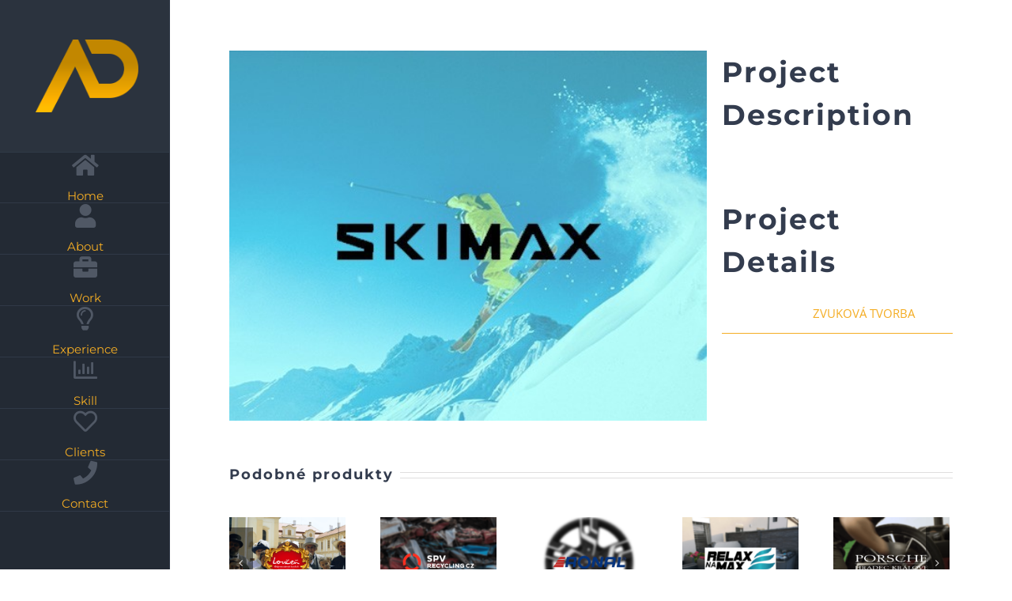

--- FILE ---
content_type: text/html; charset=UTF-8
request_url: https://www.ad-sound.cz/portfolio-items/skimax/
body_size: 10602
content:

<!DOCTYPE html>
<html class="avada-html-layout-wide avada-html-header-position-left avada-has-site-width-percent avada-is-100-percent-template avada-has-site-width-100-percent" lang="cs" prefix="og: http://ogp.me/ns# fb: http://ogp.me/ns/fb#">
<head>
	<meta http-equiv="X-UA-Compatible" content="IE=edge" />
	<meta http-equiv="Content-Type" content="text/html; charset=utf-8"/>
	<meta name="viewport" content="width=device-width, initial-scale=1" />
	<title>Skimax &#8211; AD-Sound</title>
<meta name='robots' content='max-image-preview:large' />
<link rel='dns-prefetch' href='//s.w.org' />
<link rel="alternate" type="application/rss+xml" title="AD-Sound &raquo; RSS zdroj" href="https://www.ad-sound.cz/feed/" />
<link rel="alternate" type="application/rss+xml" title="AD-Sound &raquo; RSS komentářů" href="https://www.ad-sound.cz/comments/feed/" />
					<link rel="shortcut icon" href="https://www.ad-sound.cz/wp-content/uploads/2018/02/favicon-e1518942146145.png" type="image/x-icon" />
		
					<!-- For iPhone -->
			<link rel="apple-touch-icon" href="https://www.ad-sound.cz/wp-content/uploads/2018/02/favicon-1-e1518942235535.png">
		
		
					<!-- For iPad -->
			<link rel="apple-touch-icon" sizes="152x152" href="https://www.ad-sound.cz/wp-content/uploads/2018/02/favicon-2-e1518942299872.png">
		
		
		
		<meta property="og:title" content="Skimax"/>
		<meta property="og:type" content="article"/>
		<meta property="og:url" content="https://www.ad-sound.cz/portfolio-items/skimax/"/>
		<meta property="og:site_name" content="AD-Sound"/>
		<meta property="og:description" content=""/>

									<meta property="og:image" content="https://www.ad-sound.cz/wp-content/uploads/2018/02/skymax.jpg"/>
									<script type="text/javascript">
			window._wpemojiSettings = {"baseUrl":"https:\/\/s.w.org\/images\/core\/emoji\/13.0.1\/72x72\/","ext":".png","svgUrl":"https:\/\/s.w.org\/images\/core\/emoji\/13.0.1\/svg\/","svgExt":".svg","source":{"concatemoji":"https:\/\/www.ad-sound.cz\/wp-includes\/js\/wp-emoji-release.min.js?ver=5.7.14"}};
			!function(e,a,t){var n,r,o,i=a.createElement("canvas"),p=i.getContext&&i.getContext("2d");function s(e,t){var a=String.fromCharCode;p.clearRect(0,0,i.width,i.height),p.fillText(a.apply(this,e),0,0);e=i.toDataURL();return p.clearRect(0,0,i.width,i.height),p.fillText(a.apply(this,t),0,0),e===i.toDataURL()}function c(e){var t=a.createElement("script");t.src=e,t.defer=t.type="text/javascript",a.getElementsByTagName("head")[0].appendChild(t)}for(o=Array("flag","emoji"),t.supports={everything:!0,everythingExceptFlag:!0},r=0;r<o.length;r++)t.supports[o[r]]=function(e){if(!p||!p.fillText)return!1;switch(p.textBaseline="top",p.font="600 32px Arial",e){case"flag":return s([127987,65039,8205,9895,65039],[127987,65039,8203,9895,65039])?!1:!s([55356,56826,55356,56819],[55356,56826,8203,55356,56819])&&!s([55356,57332,56128,56423,56128,56418,56128,56421,56128,56430,56128,56423,56128,56447],[55356,57332,8203,56128,56423,8203,56128,56418,8203,56128,56421,8203,56128,56430,8203,56128,56423,8203,56128,56447]);case"emoji":return!s([55357,56424,8205,55356,57212],[55357,56424,8203,55356,57212])}return!1}(o[r]),t.supports.everything=t.supports.everything&&t.supports[o[r]],"flag"!==o[r]&&(t.supports.everythingExceptFlag=t.supports.everythingExceptFlag&&t.supports[o[r]]);t.supports.everythingExceptFlag=t.supports.everythingExceptFlag&&!t.supports.flag,t.DOMReady=!1,t.readyCallback=function(){t.DOMReady=!0},t.supports.everything||(n=function(){t.readyCallback()},a.addEventListener?(a.addEventListener("DOMContentLoaded",n,!1),e.addEventListener("load",n,!1)):(e.attachEvent("onload",n),a.attachEvent("onreadystatechange",function(){"complete"===a.readyState&&t.readyCallback()})),(n=t.source||{}).concatemoji?c(n.concatemoji):n.wpemoji&&n.twemoji&&(c(n.twemoji),c(n.wpemoji)))}(window,document,window._wpemojiSettings);
		</script>
		<style type="text/css">
img.wp-smiley,
img.emoji {
	display: inline !important;
	border: none !important;
	box-shadow: none !important;
	height: 1em !important;
	width: 1em !important;
	margin: 0 .07em !important;
	vertical-align: -0.1em !important;
	background: none !important;
	padding: 0 !important;
}
</style>
	<link rel='stylesheet' id='rs-plugin-settings-css'  href='https://www.ad-sound.cz/wp-content/plugins/revslider/public/assets/css/settings.css?ver=5.4.6.6' type='text/css' media='all' />
<style id='rs-plugin-settings-inline-css' type='text/css'>
#rs-demo-id {}
</style>
<!--[if IE]>
<link rel='stylesheet' id='avada-IE-css'  href='https://www.ad-sound.cz/wp-content/themes/Avada/assets/css/dynamic/ie.min.css?ver=7.3.1' type='text/css' media='all' />
<style id='avada-IE-inline-css' type='text/css'>
.avada-select-parent .select-arrow{background-color:#ffffff}
.select-arrow{background-color:#ffffff}
</style>
<![endif]-->
<link rel='stylesheet' id='cff-css'  href='https://www.ad-sound.cz/wp-content/plugins/custom-facebook-feed/assets/css/cff-style.css?ver=2.19.1' type='text/css' media='all' />
<link rel='stylesheet' id='sb-font-awesome-css'  href='https://www.ad-sound.cz/wp-content/plugins/custom-facebook-feed/assets/css/font-awesome.min.css?ver=4.7.0' type='text/css' media='all' />
<link rel='stylesheet' id='fusion-dynamic-css-css'  href='https://www.ad-sound.cz/wp-content/uploads/fusion-styles/140dd43e065bc33f297ffea7816b50f3.min.css?ver=3.3.1' type='text/css' media='all' />
<script type='text/javascript' src='https://www.ad-sound.cz/wp-includes/js/jquery/jquery.min.js?ver=3.5.1' id='jquery-core-js'></script>
<script type='text/javascript' src='https://www.ad-sound.cz/wp-includes/js/jquery/jquery-migrate.min.js?ver=3.3.2' id='jquery-migrate-js'></script>
<script type='text/javascript' src='https://www.ad-sound.cz/wp-content/plugins/revslider/public/assets/js/jquery.themepunch.tools.min.js?ver=5.4.6.6' id='tp-tools-js'></script>
<script type='text/javascript' src='https://www.ad-sound.cz/wp-content/plugins/revslider/public/assets/js/jquery.themepunch.revolution.min.js?ver=5.4.6.6' id='revmin-js'></script>
<link rel="https://api.w.org/" href="https://www.ad-sound.cz/wp-json/" /><link rel="alternate" type="application/json" href="https://www.ad-sound.cz/wp-json/wp/v2/avada_portfolio/477" /><link rel="EditURI" type="application/rsd+xml" title="RSD" href="https://www.ad-sound.cz/xmlrpc.php?rsd" />
<link rel="wlwmanifest" type="application/wlwmanifest+xml" href="https://www.ad-sound.cz/wp-includes/wlwmanifest.xml" /> 
<meta name="generator" content="WordPress 5.7.14" />
<link rel="canonical" href="https://www.ad-sound.cz/portfolio-items/skimax/" />
<link rel='shortlink' href='https://www.ad-sound.cz/?p=477' />
<link rel="alternate" type="application/json+oembed" href="https://www.ad-sound.cz/wp-json/oembed/1.0/embed?url=https%3A%2F%2Fwww.ad-sound.cz%2Fportfolio-items%2Fskimax%2F" />
<link rel="alternate" type="text/xml+oembed" href="https://www.ad-sound.cz/wp-json/oembed/1.0/embed?url=https%3A%2F%2Fwww.ad-sound.cz%2Fportfolio-items%2Fskimax%2F&#038;format=xml" />
<style type="text/css" id="css-fb-visibility">@media screen and (max-width: 640px){body:not(.fusion-builder-ui-wireframe) .fusion-no-small-visibility{display:none !important;}body:not(.fusion-builder-ui-wireframe) .sm-text-align-center{text-align:center !important;}body:not(.fusion-builder-ui-wireframe) .sm-text-align-left{text-align:left !important;}body:not(.fusion-builder-ui-wireframe) .sm-text-align-right{text-align:right !important;}body:not(.fusion-builder-ui-wireframe) .sm-mx-auto{margin-left:auto !important;margin-right:auto !important;}body:not(.fusion-builder-ui-wireframe) .sm-ml-auto{margin-left:auto !important;}body:not(.fusion-builder-ui-wireframe) .sm-mr-auto{margin-right:auto !important;}body:not(.fusion-builder-ui-wireframe) .fusion-absolute-position-small{position:absolute;top:auto;width:100%;}}@media screen and (min-width: 641px) and (max-width: 1024px){body:not(.fusion-builder-ui-wireframe) .fusion-no-medium-visibility{display:none !important;}body:not(.fusion-builder-ui-wireframe) .md-text-align-center{text-align:center !important;}body:not(.fusion-builder-ui-wireframe) .md-text-align-left{text-align:left !important;}body:not(.fusion-builder-ui-wireframe) .md-text-align-right{text-align:right !important;}body:not(.fusion-builder-ui-wireframe) .md-mx-auto{margin-left:auto !important;margin-right:auto !important;}body:not(.fusion-builder-ui-wireframe) .md-ml-auto{margin-left:auto !important;}body:not(.fusion-builder-ui-wireframe) .md-mr-auto{margin-right:auto !important;}body:not(.fusion-builder-ui-wireframe) .fusion-absolute-position-medium{position:absolute;top:auto;width:100%;}}@media screen and (min-width: 1025px){body:not(.fusion-builder-ui-wireframe) .fusion-no-large-visibility{display:none !important;}body:not(.fusion-builder-ui-wireframe) .lg-text-align-center{text-align:center !important;}body:not(.fusion-builder-ui-wireframe) .lg-text-align-left{text-align:left !important;}body:not(.fusion-builder-ui-wireframe) .lg-text-align-right{text-align:right !important;}body:not(.fusion-builder-ui-wireframe) .lg-mx-auto{margin-left:auto !important;margin-right:auto !important;}body:not(.fusion-builder-ui-wireframe) .lg-ml-auto{margin-left:auto !important;}body:not(.fusion-builder-ui-wireframe) .lg-mr-auto{margin-right:auto !important;}body:not(.fusion-builder-ui-wireframe) .fusion-absolute-position-large{position:absolute;top:auto;width:100%;}}</style><style type="text/css">.recentcomments a{display:inline !important;padding:0 !important;margin:0 !important;}</style><meta name="generator" content="Powered by Slider Revolution 5.4.6.6 - responsive, Mobile-Friendly Slider Plugin for WordPress with comfortable drag and drop interface." />
<script type="text/javascript">function setREVStartSize(e){
				document.addEventListener("DOMContentLoaded", function() {
					try{ e.c=jQuery(e.c);var i=jQuery(window).width(),t=9999,r=0,n=0,l=0,f=0,s=0,h=0;
						if(e.responsiveLevels&&(jQuery.each(e.responsiveLevels,function(e,f){f>i&&(t=r=f,l=e),i>f&&f>r&&(r=f,n=e)}),t>r&&(l=n)),f=e.gridheight[l]||e.gridheight[0]||e.gridheight,s=e.gridwidth[l]||e.gridwidth[0]||e.gridwidth,h=i/s,h=h>1?1:h,f=Math.round(h*f),"fullscreen"==e.sliderLayout){var u=(e.c.width(),jQuery(window).height());if(void 0!=e.fullScreenOffsetContainer){var c=e.fullScreenOffsetContainer.split(",");if (c) jQuery.each(c,function(e,i){u=jQuery(i).length>0?u-jQuery(i).outerHeight(!0):u}),e.fullScreenOffset.split("%").length>1&&void 0!=e.fullScreenOffset&&e.fullScreenOffset.length>0?u-=jQuery(window).height()*parseInt(e.fullScreenOffset,0)/100:void 0!=e.fullScreenOffset&&e.fullScreenOffset.length>0&&(u-=parseInt(e.fullScreenOffset,0))}f=u}else void 0!=e.minHeight&&f<e.minHeight&&(f=e.minHeight);e.c.closest(".rev_slider_wrapper").css({height:f})					
					}catch(d){console.log("Failure at Presize of Slider:"+d)}
				});
			};</script>
		<script type="text/javascript">
			var doc = document.documentElement;
			doc.setAttribute( 'data-useragent', navigator.userAgent );
		</script>
		
	</head>

<body data-rsssl=1 class="avada_portfolio-template-default single single-avada_portfolio postid-477 single-format-standard fusion-image-hovers fusion-pagination-sizing fusion-button_size-large fusion-button_type-flat fusion-button_span-no avada-image-rollover-circle-no avada-image-rollover-yes avada-image-rollover-direction-fade fusion-body ltr fusion-sticky-header no-tablet-sticky-header no-mobile-sticky-header no-mobile-slidingbar no-mobile-totop fusion-disable-outline fusion-sub-menu-fade mobile-logo-pos-center layout-wide-mode avada-has-boxed-modal-shadow-none layout-scroll-offset-full avada-has-zero-margin-offset-top side-header side-header-left menu-text-align-center mobile-menu-design-modern fusion-show-pagination-text fusion-header-layout-v1 avada-responsive avada-footer-fx-none avada-menu-highlight-style-bar fusion-search-form-classic fusion-main-menu-search-dropdown fusion-avatar-square avada-dropdown-styles avada-blog-layout-large avada-blog-archive-layout-large avada-header-shadow-no avada-has-logo-background avada-menu-icon-position-top avada-has-breadcrumb-mobile-hidden avada-has-titlebar-hide avada-has-pagination-padding avada-flyout-menu-direction-fade avada-ec-views-v1" >
		<a class="skip-link screen-reader-text" href="#content">Přeskočit na obsah</a>

	<div id="boxed-wrapper">
		<div class="fusion-sides-frame"></div>
		<div id="wrapper" class="fusion-wrapper">
			<div id="home" style="position:relative;top:-1px;"></div>
			
													
<div id="side-header-sticky"></div>
<div id="side-header" class="clearfix fusion-mobile-menu-design-modern fusion-sticky-logo-1 fusion-mobile-logo-1 fusion-sticky-menu-">
	<div class="side-header-wrapper">
								<div class="side-header-content fusion-logo-center fusion-mobile-logo-1">
				<div class="fusion-logo" data-margin-top="50px" data-margin-bottom="50px" data-margin-left="5px" data-margin-right="0px">
			<a class="fusion-logo-link"  href="https://www.ad-sound.cz/" >

						<!-- standard logo -->
			<img src="https://www.ad-sound.cz/wp-content/uploads/2018/01/logo4.png" srcset="https://www.ad-sound.cz/wp-content/uploads/2018/01/logo4.png 1x" width="1154" height="816" alt="AD-Sound Logo" data-retina_logo_url="" class="fusion-standard-logo" />

											<!-- mobile logo -->
				<img src="https://www.ad-sound.cz/wp-content/uploads/2018/02/logo5-e1518852968121.png" srcset="https://www.ad-sound.cz/wp-content/uploads/2018/02/logo5-e1518852968121.png 1x" width="43" height="30" alt="AD-Sound Logo" data-retina_logo_url="" class="fusion-mobile-logo" />
			
					</a>
		</div>		</div>
		<div class="fusion-main-menu-container fusion-logo-menu-center">
			<nav class="fusion-main-menu" aria-label="Hlavní menu"><ul id="menu-resume-main-menu" class="fusion-menu"><li  id="menu-item-284"  class="menu-item menu-item-type-custom menu-item-object-custom menu-item-home menu-item-284"  data-item-id="284"><a  href="https://www.ad-sound.cz/#home" class="fusion-flex-link fusion-flex-column fusion-bar-highlight"><span class="fusion-megamenu-icon"><i class="glyphicon  fa fa-home fa-fw" aria-hidden="true"></i></span><span class="menu-text">Home</span></a></li><li  id="menu-item-285"  class="menu-item menu-item-type-custom menu-item-object-custom menu-item-home menu-item-285"  data-item-id="285"><a  href="https://www.ad-sound.cz/#about" class="fusion-flex-link fusion-flex-column fusion-bar-highlight"><span class="fusion-megamenu-icon"><i class="glyphicon  fa fa-user fa-fw" aria-hidden="true"></i></span><span class="menu-text">About</span></a></li><li  id="menu-item-286"  class="menu-item menu-item-type-custom menu-item-object-custom menu-item-home menu-item-286"  data-item-id="286"><a  href="https://www.ad-sound.cz/#work" class="fusion-flex-link fusion-flex-column fusion-bar-highlight"><span class="fusion-megamenu-icon"><i class="glyphicon  fa fa-briefcase fa-fw" aria-hidden="true"></i></span><span class="menu-text">Work</span></a></li><li  id="menu-item-287"  class="menu-item menu-item-type-custom menu-item-object-custom menu-item-home menu-item-287"  data-item-id="287"><a  href="https://www.ad-sound.cz/#experience" class="fusion-flex-link fusion-flex-column fusion-bar-highlight"><span class="fusion-megamenu-icon"><i class="glyphicon  fa fa-lightbulb-o fa-fw" aria-hidden="true"></i></span><span class="menu-text">Experience</span></a></li><li  id="menu-item-288"  class="menu-item menu-item-type-custom menu-item-object-custom menu-item-home menu-item-288"  data-item-id="288"><a  href="https://www.ad-sound.cz/#skill" class="fusion-flex-link fusion-flex-column fusion-bar-highlight"><span class="fusion-megamenu-icon"><i class="glyphicon  fa fa-bar-chart fa-fw" aria-hidden="true"></i></span><span class="menu-text">Skill</span></a></li><li  id="menu-item-289"  class="menu-item menu-item-type-custom menu-item-object-custom menu-item-home menu-item-289"  data-item-id="289"><a  href="https://www.ad-sound.cz/#clients" class="fusion-flex-link fusion-flex-column fusion-bar-highlight"><span class="fusion-megamenu-icon"><i class="glyphicon  fa fa-heart-o fa-fw" aria-hidden="true"></i></span><span class="menu-text">Clients</span></a></li><li  id="menu-item-290"  class="menu-item menu-item-type-custom menu-item-object-custom menu-item-home menu-item-290"  data-item-id="290"><a  href="https://www.ad-sound.cz/#contact" class="fusion-flex-link fusion-flex-column fusion-bar-highlight"><span class="fusion-megamenu-icon"><i class="glyphicon  fa fa-phone fa-fw" aria-hidden="true"></i></span><span class="menu-text">Contact</span></a></li></ul></nav>	<div class="fusion-mobile-menu-icons">
							<a href="#" class="fusion-icon fusion-icon-bars" aria-label="Přepnout mobilní menu" aria-expanded="false"></a>
		
		
		
			</div>

<nav class="fusion-mobile-nav-holder fusion-mobile-menu-text-align-left" aria-label="Hlavní mobilní menu"></nav>

		</div>

		
								
			<div class="side-header-content side-header-content-1-2">
									<div class="side-header-content-1 fusion-clearfix">
					<nav class="fusion-secondary-menu" role="navigation" aria-label="Druhotné menu"></nav>					</div>
											</div>
		
		
					</div>
	<style>
	.side-header-styling-wrapper > div {
		display: none !important;
	}

	.side-header-styling-wrapper .side-header-background-image,
	.side-header-styling-wrapper .side-header-background-color,
	.side-header-styling-wrapper .side-header-border {
		display: block !important;
	}
	</style>
	<div class="side-header-styling-wrapper" style="overflow:hidden;">
		<div class="side-header-background-image"></div>
		<div class="side-header-background-color"></div>
		<div class="side-header-border"></div>
	</div>
</div>

				
				
		<div id="sliders-container">
					</div>
				
				
			
			
						<main id="main" class="clearfix width-100">
				<div class="fusion-row" style="max-width:100%;">
<div id="content" class="portfolio-half" style="width: 100%;">
	
	
					<article id="post-477" class="post-477 avada_portfolio type-avada_portfolio status-publish format-standard has-post-thumbnail hentry portfolio_category-zvuk-all">

									<div class="fusion-flexslider flexslider fusion-post-slideshow post-slideshow fusion-flexslider-loading">
				<ul class="slides">
																					<li>
																																<a href="https://www.ad-sound.cz/wp-content/uploads/2018/02/skymax.jpg" data-rel="iLightbox[gallery477]" title="skymax" data-title="skymax" data-caption="">
										<span class="screen-reader-text">View Larger Image</span>
										<img width="510" height="395" src="https://www.ad-sound.cz/wp-content/uploads/2018/02/skymax.jpg" class="attachment-full size-full wp-post-image" alt="" srcset="https://www.ad-sound.cz/wp-content/uploads/2018/02/skymax-200x155.jpg 200w, https://www.ad-sound.cz/wp-content/uploads/2018/02/skymax-400x310.jpg 400w, https://www.ad-sound.cz/wp-content/uploads/2018/02/skymax.jpg 510w" sizes="(max-width: 1215px) 100vw, 510px" />									</a>
																					</li>
																																																																																																																				</ul>
			</div>
			
						<div class="project-content">
				<span class="entry-title rich-snippet-hidden">Skimax</span><span class="vcard rich-snippet-hidden"><span class="fn"><a href="https://www.ad-sound.cz/author/ondra/" title="Příspěvky od Ondra" rel="author">Ondra</a></span></span><span class="updated rich-snippet-hidden">2018-02-14T16:18:00+01:00</span>				<div class="project-description post-content fusion-project-description-details" style="">
											<h3 style="">Project Description</h3>																			</div>

									<div class="project-info">
												<h3>Project Details</h3>
												
																			<div class="project-info-box">
								<h4>Categories:</h4>								<div class="project-terms">
									<a href="https://www.ad-sound.cz/portfolio_category/zvuk-all/" rel="tag">ZVUKOVÁ TVORBA</a>								</div>
							</div>
						
												
						
						
						
						
																							</div>
							</div>

			<div class="portfolio-sep"></div>
															<section class="related-posts single-related-posts">
					<div class="fusion-title fusion-title-size-two sep-double sep-solid" style="margin-top:0px;margin-bottom:31px;">
					<h2 class="title-heading-left" style="margin:0;">
						Podobné produkty					</h2>
					<div class="title-sep-container">
						<div class="title-sep sep-double sep-solid"></div>
					</div>
				</div>
				
	
	
	
					<div class="fusion-carousel" data-imagesize="auto" data-metacontent="no" data-autoplay="yes" data-touchscroll="no" data-columns="5" data-itemmargin="44px" data-itemwidth="180" data-touchscroll="yes" data-scrollitems="1">
		<div class="fusion-carousel-positioner">
			<ul class="fusion-carousel-holder">
																							<li class="fusion-carousel-item">
						<div class="fusion-carousel-item-wrapper">
							

<div  class="fusion-image-wrapper" aria-haspopup="true">
	
	
	
		
					<img width="684" height="530" src="https://www.ad-sound.cz/wp-content/uploads/2020/10/Zámek-Loučeň-pohádka-min.png" class="attachment-full size-full wp-post-image" alt="" srcset="https://www.ad-sound.cz/wp-content/uploads/2020/10/Zámek-Loučeň-pohádka-min-200x155.png 200w, https://www.ad-sound.cz/wp-content/uploads/2020/10/Zámek-Loučeň-pohádka-min-400x310.png 400w, https://www.ad-sound.cz/wp-content/uploads/2020/10/Zámek-Loučeň-pohádka-min-600x465.png 600w, https://www.ad-sound.cz/wp-content/uploads/2020/10/Zámek-Loučeň-pohádka-min.png 684w" sizes="(min-width: 1200px) 20vw, (min-width: 2200px) 100vw, (min-width: 1143px) 330px, (min-width: 1071px) 413px, (min-width: 999px) 551px, (min-width: 927px) 826px, (min-width: 855px) 927px, " />
	

		<div class="fusion-rollover">
	<div class="fusion-rollover-content">

										
														
																	
								
																		<a class="fusion-rollover-gallery" href="https://www.youtube.com/watch?v=euQejxfKZls" data-id="757" data-rel="iLightbox[gallery]" data-title="Zámek Loučeň - pohádka-min" data-caption="">
						Galerie					</a>
														
		
								
								
		
						<a class="fusion-link-wrapper" href="https://www.youtube.com/watch?v=euQejxfKZls" target="_blank" aria-label="Zámek Loučeň"></a>
	</div>
</div>

	
</div>
													</div><!-- fusion-carousel-item-wrapper -->
					</li>
																			<li class="fusion-carousel-item">
						<div class="fusion-carousel-item-wrapper">
							

<div  class="fusion-image-wrapper" aria-haspopup="true">
	
	
	
		
					<img width="684" height="530" src="https://www.ad-sound.cz/wp-content/uploads/2020/10/SPV-Recycling-Rocky-min.png" class="attachment-full size-full wp-post-image" alt="" srcset="https://www.ad-sound.cz/wp-content/uploads/2020/10/SPV-Recycling-Rocky-min-200x155.png 200w, https://www.ad-sound.cz/wp-content/uploads/2020/10/SPV-Recycling-Rocky-min-400x310.png 400w, https://www.ad-sound.cz/wp-content/uploads/2020/10/SPV-Recycling-Rocky-min-600x465.png 600w, https://www.ad-sound.cz/wp-content/uploads/2020/10/SPV-Recycling-Rocky-min.png 684w" sizes="(min-width: 1200px) 20vw, (min-width: 2200px) 100vw, (min-width: 1143px) 330px, (min-width: 1071px) 413px, (min-width: 999px) 551px, (min-width: 927px) 826px, (min-width: 855px) 927px, " />
	

		<div class="fusion-rollover">
	<div class="fusion-rollover-content">

										
														
																	
								
																		<a class="fusion-rollover-gallery" href="https://www.youtube.com/watch?v=rXSqjBdZovo" data-id="755" data-rel="iLightbox[gallery]" data-title="SPV Recycling - Rocky-min" data-caption="">
						Galerie					</a>
														
		
								
								
		
						<a class="fusion-link-wrapper" href="https://www.youtube.com/watch?v=rXSqjBdZovo" target="_blank" aria-label="SPV Recycling"></a>
	</div>
</div>

	
</div>
													</div><!-- fusion-carousel-item-wrapper -->
					</li>
																			<li class="fusion-carousel-item">
						<div class="fusion-carousel-item-wrapper">
							

<div  class="fusion-image-wrapper" aria-haspopup="true">
	
	
	
		
					<img width="684" height="530" src="https://www.ad-sound.cz/wp-content/uploads/2020/10/RONAL-do-zpěvu-min.png" class="attachment-full size-full wp-post-image" alt="" srcset="https://www.ad-sound.cz/wp-content/uploads/2020/10/RONAL-do-zpěvu-min-200x155.png 200w, https://www.ad-sound.cz/wp-content/uploads/2020/10/RONAL-do-zpěvu-min-400x310.png 400w, https://www.ad-sound.cz/wp-content/uploads/2020/10/RONAL-do-zpěvu-min-600x465.png 600w, https://www.ad-sound.cz/wp-content/uploads/2020/10/RONAL-do-zpěvu-min.png 684w" sizes="(min-width: 1200px) 20vw, (min-width: 2200px) 100vw, (min-width: 1143px) 330px, (min-width: 1071px) 413px, (min-width: 999px) 551px, (min-width: 927px) 826px, (min-width: 855px) 927px, " />
	

		<div class="fusion-rollover">
	<div class="fusion-rollover-content">

										
														
																	
								
																		<a class="fusion-rollover-gallery" href="https://www.youtube.com/watch?v=nrTaQ4Rzk-8" data-id="753" data-rel="iLightbox[gallery]" data-title="RONAL do zpěvu-min" data-caption="">
						Galerie					</a>
														
		
								
								
		
						<a class="fusion-link-wrapper" href="https://www.youtube.com/watch?v=nrTaQ4Rzk-8" target="_blank" aria-label="Ronal"></a>
	</div>
</div>

	
</div>
													</div><!-- fusion-carousel-item-wrapper -->
					</li>
																			<li class="fusion-carousel-item">
						<div class="fusion-carousel-item-wrapper">
							

<div  class="fusion-image-wrapper" aria-haspopup="true">
	
	
	
		
					<img width="684" height="530" src="https://www.ad-sound.cz/wp-content/uploads/2020/10/relaxnaMax-min.png" class="attachment-full size-full wp-post-image" alt="" srcset="https://www.ad-sound.cz/wp-content/uploads/2020/10/relaxnaMax-min-200x155.png 200w, https://www.ad-sound.cz/wp-content/uploads/2020/10/relaxnaMax-min-400x310.png 400w, https://www.ad-sound.cz/wp-content/uploads/2020/10/relaxnaMax-min-600x465.png 600w, https://www.ad-sound.cz/wp-content/uploads/2020/10/relaxnaMax-min.png 684w" sizes="(min-width: 1200px) 20vw, (min-width: 2200px) 100vw, (min-width: 1143px) 330px, (min-width: 1071px) 413px, (min-width: 999px) 551px, (min-width: 927px) 826px, (min-width: 855px) 927px, " />
	

		<div class="fusion-rollover">
	<div class="fusion-rollover-content">

										
														
																	
								
																		<a class="fusion-rollover-gallery" href="https://www.youtube.com/watch?v=1M-Wp3dn7kA" data-id="751" data-rel="iLightbox[gallery]" data-title="relaxnaMax-min" data-caption="">
						Galerie					</a>
														
		
								
								
		
						<a class="fusion-link-wrapper" href="https://www.youtube.com/watch?v=1M-Wp3dn7kA" target="_blank" aria-label="Relax na max"></a>
	</div>
</div>

	
</div>
													</div><!-- fusion-carousel-item-wrapper -->
					</li>
																			<li class="fusion-carousel-item">
						<div class="fusion-carousel-item-wrapper">
							

<div  class="fusion-image-wrapper" aria-haspopup="true">
	
	
	
		
					<img width="684" height="530" src="https://www.ad-sound.cz/wp-content/uploads/2020/10/Porsche-HK-Servis-min.png" class="attachment-full size-full wp-post-image" alt="" srcset="https://www.ad-sound.cz/wp-content/uploads/2020/10/Porsche-HK-Servis-min-200x155.png 200w, https://www.ad-sound.cz/wp-content/uploads/2020/10/Porsche-HK-Servis-min-400x310.png 400w, https://www.ad-sound.cz/wp-content/uploads/2020/10/Porsche-HK-Servis-min-600x465.png 600w, https://www.ad-sound.cz/wp-content/uploads/2020/10/Porsche-HK-Servis-min.png 684w" sizes="(min-width: 1200px) 20vw, (min-width: 2200px) 100vw, (min-width: 1143px) 330px, (min-width: 1071px) 413px, (min-width: 999px) 551px, (min-width: 927px) 826px, (min-width: 855px) 927px, " />
	

		<div class="fusion-rollover">
	<div class="fusion-rollover-content">

										
														
																	
								
																		<a class="fusion-rollover-gallery" href="https://www.youtube.com/watch?v=jN3aXyJiawo" data-id="749" data-rel="iLightbox[gallery]" data-title="Porsche HK - Servis-min" data-caption="">
						Galerie					</a>
														
		
								
								
		
						<a class="fusion-link-wrapper" href="https://www.youtube.com/watch?v=jN3aXyJiawo" target="_blank" aria-label="Porsche Hradec Králové"></a>
	</div>
</div>

	
</div>
													</div><!-- fusion-carousel-item-wrapper -->
					</li>
																			<li class="fusion-carousel-item">
						<div class="fusion-carousel-item-wrapper">
							

<div  class="fusion-image-wrapper" aria-haspopup="true">
	
	
	
		
					<img width="684" height="530" src="https://www.ad-sound.cz/wp-content/uploads/2020/10/Palety-CB-Mrazík-min.png" class="attachment-full size-full wp-post-image" alt="" srcset="https://www.ad-sound.cz/wp-content/uploads/2020/10/Palety-CB-Mrazík-min-200x155.png 200w, https://www.ad-sound.cz/wp-content/uploads/2020/10/Palety-CB-Mrazík-min-400x310.png 400w, https://www.ad-sound.cz/wp-content/uploads/2020/10/Palety-CB-Mrazík-min-600x465.png 600w, https://www.ad-sound.cz/wp-content/uploads/2020/10/Palety-CB-Mrazík-min.png 684w" sizes="(min-width: 1200px) 20vw, (min-width: 2200px) 100vw, (min-width: 1143px) 330px, (min-width: 1071px) 413px, (min-width: 999px) 551px, (min-width: 927px) 826px, (min-width: 855px) 927px, " />
	

		<div class="fusion-rollover">
	<div class="fusion-rollover-content">

										
														
																	
								
																		<a class="fusion-rollover-gallery" href="https://www.youtube.com/watch?v=S1tw5t7dgek" data-id="747" data-rel="iLightbox[gallery]" data-title="Palety CB - Mrazík-min" data-caption="">
						Galerie					</a>
														
		
								
								
		
						<a class="fusion-link-wrapper" href="https://www.youtube.com/watch?v=S1tw5t7dgek" target="_blank" aria-label="Pelety CB"></a>
	</div>
</div>

	
</div>
													</div><!-- fusion-carousel-item-wrapper -->
					</li>
							</ul><!-- fusion-carousel-holder -->
										<div class="fusion-carousel-nav">
					<span class="fusion-nav-prev"></span>
					<span class="fusion-nav-next"></span>
				</div>
			
		</div><!-- fusion-carousel-positioner -->
	</div><!-- fusion-carousel -->
</section><!-- related-posts -->


																	</article>
	</div>
						
					</div>  <!-- fusion-row -->
				</main>  <!-- #main -->
				
				
								
					
		<div class="fusion-footer">
				
	
	<footer id="footer" class="fusion-footer-copyright-area">
		<div class="fusion-row">
			<div class="fusion-copyright-content">

				<div class="fusion-copyright-notice">
		<div>
		© Copyright <script>document.write(new Date().getFullYear());</script>   |   Created by <a href="https://www.ondrejbase.cz">Ondřej Baše</a>   |   AD-Sound s.r.o.	</div>
</div>
<div class="fusion-social-links-footer">
	<div class="fusion-social-networks boxed-icons"><div class="fusion-social-networks-wrapper"><a  class="fusion-social-network-icon fusion-tooltip fusion-facebook fusion-icon-facebook" style data-placement="top" data-title="Facebook" data-toggle="tooltip" title="Facebook" href="https://www.facebook.com/adsound.studio/" target="_blank" rel="noopener noreferrer"><span class="screen-reader-text">Facebook</span></a><a  class="fusion-social-network-icon fusion-tooltip fusion-youtube fusion-icon-youtube" style data-placement="top" data-title="YouTube" data-toggle="tooltip" title="YouTube" href="https://www.youtube.com/channel/UCmiHAxwjyZqyt3dVaUHYydA" target="_blank" rel="noopener noreferrer"><span class="screen-reader-text">YouTube</span></a><a  class="fusion-social-network-icon fusion-tooltip fusion-linkedin fusion-icon-linkedin" style data-placement="top" data-title="LinkedIn" data-toggle="tooltip" title="LinkedIn" href="https://www.linkedin.com/company/ad-sound-s-r-o-/?originalSubdomain=cz" target="_blank" rel="noopener noreferrer"><span class="screen-reader-text">LinkedIn</span></a><a  class="fusion-social-network-icon fusion-tooltip fusion-mail fusion-icon-mail" style data-placement="top" data-title="E-mail" data-toggle="tooltip" title="E-mail" href="mailto:&#105;&#110;&#102;o&#064;a&#100;&#045;&#115;&#111;u&#110;&#100;.cz" target="_self" rel="noopener noreferrer"><span class="screen-reader-text">E-mail</span></a></div></div></div>

			</div> <!-- fusion-fusion-copyright-content -->
		</div> <!-- fusion-row -->
	</footer> <!-- #footer -->
		</div> <!-- fusion-footer -->

		
					<div class="fusion-sliding-bar-wrapper">
											</div>

												</div> <!-- wrapper -->
		</div> <!-- #boxed-wrapper -->
		<div class="fusion-top-frame"></div>
		<div class="fusion-bottom-frame"></div>
		<div class="fusion-boxed-shadow"></div>
		<a class="fusion-one-page-text-link fusion-page-load-link"></a>

		<div class="avada-footer-scripts">
			<!-- Custom Facebook Feed JS -->
<script type="text/javascript">var cffajaxurl = "https://www.ad-sound.cz/wp-admin/admin-ajax.php";
var cfflinkhashtags = "true";
</script>
<script type="text/javascript">var fusionNavIsCollapsed=function(e){var t;window.innerWidth<=e.getAttribute("data-breakpoint")?(e.classList.add("collapse-enabled"),e.classList.contains("expanded")||(e.setAttribute("aria-expanded","false"),window.dispatchEvent(new Event("fusion-mobile-menu-collapsed",{bubbles:!0,cancelable:!0})))):(null!==e.querySelector(".menu-item-has-children.expanded .fusion-open-nav-submenu-on-click")&&e.querySelector(".menu-item-has-children.expanded .fusion-open-nav-submenu-on-click").click(),e.classList.remove("collapse-enabled"),e.setAttribute("aria-expanded","true"),null!==e.querySelector(".fusion-custom-menu")&&e.querySelector(".fusion-custom-menu").removeAttribute("style")),e.classList.add("no-wrapper-transition"),clearTimeout(t),t=setTimeout(function(){e.classList.remove("no-wrapper-transition")},400),e.classList.remove("loading")},fusionRunNavIsCollapsed=function(){var e,t=document.querySelectorAll(".fusion-menu-element-wrapper");for(e=0;e<t.length;e++)fusionNavIsCollapsed(t[e])};function avadaGetScrollBarWidth(){var e,t,n,s=document.createElement("p");return s.style.width="100%",s.style.height="200px",(e=document.createElement("div")).style.position="absolute",e.style.top="0px",e.style.left="0px",e.style.visibility="hidden",e.style.width="200px",e.style.height="150px",e.style.overflow="hidden",e.appendChild(s),document.body.appendChild(e),t=s.offsetWidth,e.style.overflow="scroll",t==(n=s.offsetWidth)&&(n=e.clientWidth),document.body.removeChild(e),t-n}fusionRunNavIsCollapsed(),window.addEventListener("fusion-resize-horizontal",fusionRunNavIsCollapsed);</script><script type='text/javascript' src='https://www.ad-sound.cz/wp-includes/js/dist/vendor/wp-polyfill.min.js?ver=7.4.4' id='wp-polyfill-js'></script>
<script type='text/javascript' id='wp-polyfill-js-after'>
( 'fetch' in window ) || document.write( '<script src="https://www.ad-sound.cz/wp-includes/js/dist/vendor/wp-polyfill-fetch.min.js?ver=3.0.0"></scr' + 'ipt>' );( document.contains ) || document.write( '<script src="https://www.ad-sound.cz/wp-includes/js/dist/vendor/wp-polyfill-node-contains.min.js?ver=3.42.0"></scr' + 'ipt>' );( window.DOMRect ) || document.write( '<script src="https://www.ad-sound.cz/wp-includes/js/dist/vendor/wp-polyfill-dom-rect.min.js?ver=3.42.0"></scr' + 'ipt>' );( window.URL && window.URL.prototype && window.URLSearchParams ) || document.write( '<script src="https://www.ad-sound.cz/wp-includes/js/dist/vendor/wp-polyfill-url.min.js?ver=3.6.4"></scr' + 'ipt>' );( window.FormData && window.FormData.prototype.keys ) || document.write( '<script src="https://www.ad-sound.cz/wp-includes/js/dist/vendor/wp-polyfill-formdata.min.js?ver=3.0.12"></scr' + 'ipt>' );( Element.prototype.matches && Element.prototype.closest ) || document.write( '<script src="https://www.ad-sound.cz/wp-includes/js/dist/vendor/wp-polyfill-element-closest.min.js?ver=2.0.2"></scr' + 'ipt>' );( 'objectFit' in document.documentElement.style ) || document.write( '<script src="https://www.ad-sound.cz/wp-includes/js/dist/vendor/wp-polyfill-object-fit.min.js?ver=2.3.4"></scr' + 'ipt>' );
</script>
<script type='text/javascript' id='contact-form-7-js-extra'>
/* <![CDATA[ */
var wpcf7 = {"api":{"root":"https:\/\/www.ad-sound.cz\/wp-json\/","namespace":"contact-form-7\/v1"},"cached":"1"};
/* ]]> */
</script>
<script type='text/javascript' src='https://www.ad-sound.cz/wp-content/plugins/contact-form-7/includes/js/index.js?ver=5.4.1' id='contact-form-7-js'></script>
<script type='text/javascript' src='https://www.ad-sound.cz/wp-content/plugins/custom-facebook-feed/assets/js/cff-scripts.js?ver=2.19.1' id='cffscripts-js'></script>
<script type='text/javascript' src='https://www.ad-sound.cz/wp-includes/js/wp-embed.min.js?ver=5.7.14' id='wp-embed-js'></script>
<script type='text/javascript' src='https://www.ad-sound.cz/wp-content/themes/Avada/includes/lib/assets/min/js/library/modernizr.js?ver=3.3.1' id='modernizr-js'></script>
<script type='text/javascript' id='fusion-column-bg-image-js-extra'>
/* <![CDATA[ */
var fusionBgImageVars = {"content_break_point":"1000"};
/* ]]> */
</script>
<script type='text/javascript' src='https://www.ad-sound.cz/wp-content/plugins/fusion-builder/assets/js/min/general/fusion-column-bg-image.js?ver=1' id='fusion-column-bg-image-js'></script>
<script type='text/javascript' src='https://www.ad-sound.cz/wp-content/themes/Avada/includes/lib/assets/min/js/library/cssua.js?ver=2.1.28' id='cssua-js'></script>
<script type='text/javascript' src='https://www.ad-sound.cz/wp-content/themes/Avada/includes/lib/assets/min/js/library/jquery.waypoints.js?ver=2.0.3' id='jquery-waypoints-js'></script>
<script type='text/javascript' src='https://www.ad-sound.cz/wp-content/themes/Avada/includes/lib/assets/min/js/general/fusion-waypoints.js?ver=1' id='fusion-waypoints-js'></script>
<script type='text/javascript' id='fusion-animations-js-extra'>
/* <![CDATA[ */
var fusionAnimationsVars = {"status_css_animations":"desktop"};
/* ]]> */
</script>
<script type='text/javascript' src='https://www.ad-sound.cz/wp-content/plugins/fusion-builder/assets/js/min/general/fusion-animations.js?ver=1' id='fusion-animations-js'></script>
<script type='text/javascript' id='fusion-js-extra'>
/* <![CDATA[ */
var fusionJSVars = {"visibility_small":"640","visibility_medium":"1024"};
/* ]]> */
</script>
<script type='text/javascript' src='https://www.ad-sound.cz/wp-content/themes/Avada/includes/lib/assets/min/js/general/fusion.js?ver=3.3.1' id='fusion-js'></script>
<script type='text/javascript' src='https://www.ad-sound.cz/wp-content/themes/Avada/includes/lib/assets/min/js/library/bootstrap.transition.js?ver=3.3.6' id='bootstrap-transition-js'></script>
<script type='text/javascript' src='https://www.ad-sound.cz/wp-content/themes/Avada/includes/lib/assets/min/js/library/bootstrap.tooltip.js?ver=3.3.5' id='bootstrap-tooltip-js'></script>
<script type='text/javascript' src='https://www.ad-sound.cz/wp-content/themes/Avada/includes/lib/assets/min/js/library/jquery.carouFredSel.js?ver=6.2.1' id='jquery-caroufredsel-js'></script>
<script type='text/javascript' src='https://www.ad-sound.cz/wp-content/themes/Avada/includes/lib/assets/min/js/library/jquery.easing.js?ver=1.3' id='jquery-easing-js'></script>
<script type='text/javascript' src='https://www.ad-sound.cz/wp-content/themes/Avada/includes/lib/assets/min/js/library/jquery.fitvids.js?ver=1.1' id='jquery-fitvids-js'></script>
<script type='text/javascript' src='https://www.ad-sound.cz/wp-content/themes/Avada/includes/lib/assets/min/js/library/jquery.flexslider.js?ver=2.7.2' id='jquery-flexslider-js'></script>
<script type='text/javascript' src='https://www.ad-sound.cz/wp-content/themes/Avada/includes/lib/assets/min/js/library/jquery.hoverflow.js?ver=1' id='jquery-hover-flow-js'></script>
<script type='text/javascript' src='https://www.ad-sound.cz/wp-content/themes/Avada/includes/lib/assets/min/js/library/jquery.hoverintent.js?ver=1' id='jquery-hover-intent-js'></script>
<script type='text/javascript' id='jquery-lightbox-js-extra'>
/* <![CDATA[ */
var fusionLightboxVideoVars = {"lightbox_video_width":"1280","lightbox_video_height":"720"};
/* ]]> */
</script>
<script type='text/javascript' src='https://www.ad-sound.cz/wp-content/themes/Avada/includes/lib/assets/min/js/library/jquery.ilightbox.js?ver=2.2.3' id='jquery-lightbox-js'></script>
<script type='text/javascript' src='https://www.ad-sound.cz/wp-content/themes/Avada/includes/lib/assets/min/js/library/jquery.mousewheel.js?ver=3.0.6' id='jquery-mousewheel-js'></script>
<script type='text/javascript' src='https://www.ad-sound.cz/wp-content/themes/Avada/includes/lib/assets/min/js/library/jquery.placeholder.js?ver=2.0.7' id='jquery-placeholder-js'></script>
<script type='text/javascript' src='https://www.ad-sound.cz/wp-content/themes/Avada/includes/lib/assets/min/js/library/jquery.touchSwipe.js?ver=1.6.6' id='jquery-touch-swipe-js'></script>
<script type='text/javascript' id='fusion-equal-heights-js-extra'>
/* <![CDATA[ */
var fusionEqualHeightVars = {"content_break_point":"1000"};
/* ]]> */
</script>
<script type='text/javascript' src='https://www.ad-sound.cz/wp-content/themes/Avada/includes/lib/assets/min/js/general/fusion-equal-heights.js?ver=1' id='fusion-equal-heights-js'></script>
<script type='text/javascript' id='fusion-video-general-js-extra'>
/* <![CDATA[ */
var fusionVideoGeneralVars = {"status_vimeo":"1","status_yt":"1"};
/* ]]> */
</script>
<script type='text/javascript' src='https://www.ad-sound.cz/wp-content/themes/Avada/includes/lib/assets/min/js/library/fusion-video-general.js?ver=1' id='fusion-video-general-js'></script>
<script type='text/javascript' id='fusion-lightbox-js-extra'>
/* <![CDATA[ */
var fusionLightboxVars = {"status_lightbox":"1","lightbox_gallery":"","lightbox_skin":"dark","lightbox_title":"","lightbox_arrows":"","lightbox_slideshow_speed":"5000","lightbox_autoplay":"","lightbox_opacity":"0.90","lightbox_desc":"","lightbox_social":"","lightbox_deeplinking":"","lightbox_path":"vertical","lightbox_post_images":"","lightbox_animation_speed":"normal","l10n":{"close":"Klikn\u011bte Esc pro zav\u0159en\u00ed","enterFullscreen":"Na celou obrazovku (Shift+Enter)","exitFullscreen":"Ukon\u010dit celou obrazovku (Shift+Enter)","slideShow":"Prezentace","next":"Dal\u0161\u00ed","previous":"P\u0159edchoz\u00ed"}};
/* ]]> */
</script>
<script type='text/javascript' src='https://www.ad-sound.cz/wp-content/themes/Avada/includes/lib/assets/min/js/general/fusion-lightbox.js?ver=1' id='fusion-lightbox-js'></script>
<script type='text/javascript' src='https://www.ad-sound.cz/wp-content/themes/Avada/includes/lib/assets/min/js/general/fusion-tooltip.js?ver=1' id='fusion-tooltip-js'></script>
<script type='text/javascript' src='https://www.ad-sound.cz/wp-content/themes/Avada/includes/lib/assets/min/js/general/fusion-sharing-box.js?ver=1' id='fusion-sharing-box-js'></script>
<script type='text/javascript' src='https://www.ad-sound.cz/wp-content/themes/Avada/includes/lib/assets/min/js/library/jquery.sticky-kit.js?ver=1.1.2' id='jquery-sticky-kit-js'></script>
<script type='text/javascript' src='https://www.ad-sound.cz/wp-content/themes/Avada/includes/lib/assets/min/js/library/vimeoPlayer.js?ver=2.2.1' id='vimeo-player-js'></script>
<script type='text/javascript' src='https://www.ad-sound.cz/wp-content/themes/Avada/assets/min/js/general/avada-skip-link-focus-fix.js?ver=7.3.1' id='avada-skip-link-focus-fix-js'></script>
<script type='text/javascript' src='https://www.ad-sound.cz/wp-content/themes/Avada/assets/min/js/general/avada-general-footer.js?ver=7.3.1' id='avada-general-footer-js'></script>
<script type='text/javascript' src='https://www.ad-sound.cz/wp-content/themes/Avada/assets/min/js/general/avada-quantity.js?ver=7.3.1' id='avada-quantity-js'></script>
<script type='text/javascript' src='https://www.ad-sound.cz/wp-content/themes/Avada/assets/min/js/general/avada-crossfade-images.js?ver=7.3.1' id='avada-crossfade-images-js'></script>
<script type='text/javascript' src='https://www.ad-sound.cz/wp-content/themes/Avada/assets/min/js/general/avada-select.js?ver=7.3.1' id='avada-select-js'></script>
<script type='text/javascript' src='https://www.ad-sound.cz/wp-content/themes/Avada/assets/min/js/general/avada-tabs-widget.js?ver=7.3.1' id='avada-tabs-widget-js'></script>
<script type='text/javascript' src='https://www.ad-sound.cz/wp-content/themes/Avada/assets/min/js/general/avada-contact-form-7.js?ver=7.3.1' id='avada-contact-form-7-js'></script>
<script type='text/javascript' id='avada-live-search-js-extra'>
/* <![CDATA[ */
var avadaLiveSearchVars = {"live_search":"1","ajaxurl":"https:\/\/www.ad-sound.cz\/wp-admin\/admin-ajax.php","no_search_results":"Dotazu neodpov\u00eddaj\u00ed \u017e\u00e1dn\u00e9 v\u00fdsledky vyhled\u00e1v\u00e1n\u00ed. Pros\u00edm zkuste to znovu","min_char_count":"4","per_page":"100","show_feat_img":"1","display_post_type":"1"};
/* ]]> */
</script>
<script type='text/javascript' src='https://www.ad-sound.cz/wp-content/themes/Avada/assets/min/js/general/avada-live-search.js?ver=7.3.1' id='avada-live-search-js'></script>
<script type='text/javascript' src='https://www.ad-sound.cz/wp-content/themes/Avada/includes/lib/assets/min/js/general/fusion-alert.js?ver=5.7.14' id='fusion-alert-js'></script>
<script type='text/javascript' id='fusion-flexslider-js-extra'>
/* <![CDATA[ */
var fusionFlexSliderVars = {"status_vimeo":"1","slideshow_autoplay":"1","slideshow_speed":"7000","pagination_video_slide":"","status_yt":"1","flex_smoothHeight":"false"};
/* ]]> */
</script>
<script type='text/javascript' src='https://www.ad-sound.cz/wp-content/themes/Avada/includes/lib/assets/min/js/general/fusion-flexslider.js?ver=5.7.14' id='fusion-flexslider-js'></script>
<script type='text/javascript' id='fusion-carousel-js-extra'>
/* <![CDATA[ */
var fusionCarouselVars = {"related_posts_speed":"2500","carousel_speed":"2500"};
/* ]]> */
</script>
<script type='text/javascript' src='https://www.ad-sound.cz/wp-content/themes/Avada/includes/lib/assets/min/js/general/fusion-carousel.js?ver=5.7.14' id='fusion-carousel-js'></script>
<script type='text/javascript' id='avada-side-header-scroll-js-extra'>
/* <![CDATA[ */
var avadaSideHeaderVars = {"side_header_break_point":"800","footer_special_effects":"none"};
/* ]]> */
</script>
<script type='text/javascript' src='https://www.ad-sound.cz/wp-content/themes/Avada/assets/min/js/general/avada-side-header-scroll.js?ver=7.3.1' id='avada-side-header-scroll-js'></script>
<script type='text/javascript' id='avada-drop-down-js-extra'>
/* <![CDATA[ */
var avadaSelectVars = {"avada_drop_down":"1"};
/* ]]> */
</script>
<script type='text/javascript' src='https://www.ad-sound.cz/wp-content/themes/Avada/assets/min/js/general/avada-drop-down.js?ver=7.3.1' id='avada-drop-down-js'></script>
<script type='text/javascript' id='avada-to-top-js-extra'>
/* <![CDATA[ */
var avadaToTopVars = {"status_totop":"desktop","totop_position":"right","totop_scroll_down_only":"1"};
/* ]]> */
</script>
<script type='text/javascript' src='https://www.ad-sound.cz/wp-content/themes/Avada/assets/min/js/general/avada-to-top.js?ver=7.3.1' id='avada-to-top-js'></script>
<script type='text/javascript' id='avada-header-js-extra'>
/* <![CDATA[ */
var avadaHeaderVars = {"header_position":"left","header_sticky":"1","header_sticky_type2_layout":"menu_only","header_sticky_shadow":"1","side_header_break_point":"800","header_sticky_mobile":"","header_sticky_tablet":"","mobile_menu_design":"modern","sticky_header_shrinkage":"1","nav_height":"65","nav_highlight_border":"0","nav_highlight_style":"bar","logo_margin_top":"50px","logo_margin_bottom":"50px","layout_mode":"wide","header_padding_top":"0px","header_padding_bottom":"0px","scroll_offset":"full"};
/* ]]> */
</script>
<script type='text/javascript' src='https://www.ad-sound.cz/wp-content/themes/Avada/assets/min/js/general/avada-header.js?ver=7.3.1' id='avada-header-js'></script>
<script type='text/javascript' id='avada-menu-js-extra'>
/* <![CDATA[ */
var avadaMenuVars = {"site_layout":"wide","header_position":"left","logo_alignment":"center","header_sticky":"1","header_sticky_mobile":"","header_sticky_tablet":"","side_header_break_point":"800","megamenu_base_width":"custom_width","mobile_menu_design":"modern","dropdown_goto":"P\u0159ej\u00edt do...","mobile_nav_cart":"N\u00e1kupn\u00ed ko\u0161\u00edk","mobile_submenu_open":"Otev\u0159\u00edt podnab\u00eddku %s","mobile_submenu_close":"Zav\u0159\u00edt podnab\u00eddku %s","submenu_slideout":"1"};
/* ]]> */
</script>
<script type='text/javascript' src='https://www.ad-sound.cz/wp-content/themes/Avada/assets/min/js/general/avada-menu.js?ver=7.3.1' id='avada-menu-js'></script>
<script type='text/javascript' id='avada-sidebars-js-extra'>
/* <![CDATA[ */
var avadaSidebarsVars = {"header_position":"left","header_layout":"v1","header_sticky":"1","header_sticky_type2_layout":"menu_only","side_header_break_point":"800","header_sticky_tablet":"","sticky_header_shrinkage":"1","nav_height":"65","sidebar_break_point":"1024"};
/* ]]> */
</script>
<script type='text/javascript' src='https://www.ad-sound.cz/wp-content/themes/Avada/assets/min/js/general/avada-sidebars.js?ver=7.3.1' id='avada-sidebars-js'></script>
<script type='text/javascript' src='https://www.ad-sound.cz/wp-content/themes/Avada/assets/min/js/library/bootstrap.scrollspy.js?ver=3.3.2' id='bootstrap-scrollspy-js'></script>
<script type='text/javascript' src='https://www.ad-sound.cz/wp-content/themes/Avada/assets/min/js/general/avada-scrollspy.js?ver=7.3.1' id='avada-scrollspy-js'></script>
<script type='text/javascript' id='fusion-responsive-typography-js-extra'>
/* <![CDATA[ */
var fusionTypographyVars = {"site_width":"100%","typography_sensitivity":"0.9","typography_factor":"1.50","elements":"h1, h2, h3, h4, h5, h6"};
/* ]]> */
</script>
<script type='text/javascript' src='https://www.ad-sound.cz/wp-content/themes/Avada/includes/lib/assets/min/js/general/fusion-responsive-typography.js?ver=1' id='fusion-responsive-typography-js'></script>
<script type='text/javascript' id='fusion-scroll-to-anchor-js-extra'>
/* <![CDATA[ */
var fusionScrollToAnchorVars = {"content_break_point":"1000","container_hundred_percent_height_mobile":"0","hundred_percent_scroll_sensitivity":"450"};
/* ]]> */
</script>
<script type='text/javascript' src='https://www.ad-sound.cz/wp-content/themes/Avada/includes/lib/assets/min/js/general/fusion-scroll-to-anchor.js?ver=1' id='fusion-scroll-to-anchor-js'></script>
<script type='text/javascript' src='https://www.ad-sound.cz/wp-content/themes/Avada/includes/lib/assets/min/js/general/fusion-general-global.js?ver=1' id='fusion-general-global-js'></script>
<script type='text/javascript' src='https://www.ad-sound.cz/wp-content/plugins/fusion-core/js/min/fusion-vertical-menu-widget.js?ver=5.3.1' id='avada-vertical-menu-widget-js'></script>
<script type='text/javascript' id='fusion-video-js-extra'>
/* <![CDATA[ */
var fusionVideoVars = {"status_vimeo":"1"};
/* ]]> */
</script>
<script type='text/javascript' src='https://www.ad-sound.cz/wp-content/plugins/fusion-builder/assets/js/min/general/fusion-video.js?ver=1' id='fusion-video-js'></script>
<script type='text/javascript' src='https://www.ad-sound.cz/wp-content/plugins/fusion-builder/assets/js/min/general/fusion-column.js?ver=1' id='fusion-column-js'></script>
				<script type="text/javascript">
				jQuery( document ).ready( function() {
					var ajaxurl = 'https://www.ad-sound.cz/wp-admin/admin-ajax.php';
					if ( 0 < jQuery( '.fusion-login-nonce' ).length ) {
						jQuery.get( ajaxurl, { 'action': 'fusion_login_nonce' }, function( response ) {
							jQuery( '.fusion-login-nonce' ).html( response );
						});
					}
				});
				</script>
						</div>

			<div class="to-top-container to-top-right">
		<a href="#" id="toTop" class="fusion-top-top-link">
			<span class="screen-reader-text">Přejít nahoru</span>
		</a>
	</div>
		</body>
</html>
